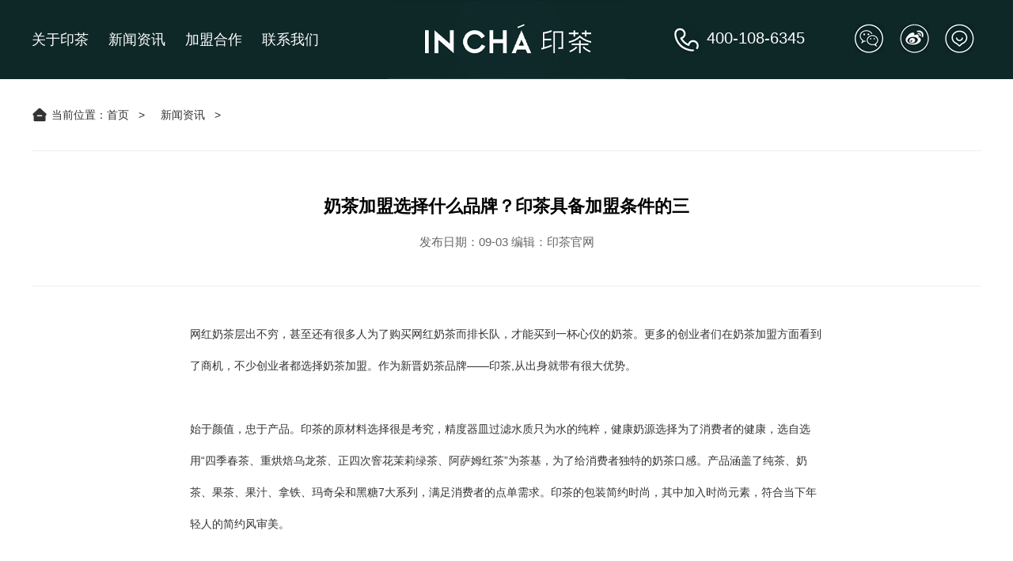

--- FILE ---
content_type: text/html; charset=utf-8
request_url: http://www.yincha.net/news/450.html
body_size: 2984
content:
<!DOCTYPE html
    PUBLIC "-//W3C//DTD XHTML 1.0 Transitional//EN" "http://www.w3.org/TR/xhtml1/DTD/xhtml1-transitional.dtd">
<html xmlns="http://www.w3.org/1999/xhtml">
<head>
    <meta http-equiv="Content-Type" content="text/html; charset=utf-8" />
    <title>奶茶加盟选择什么品牌？印茶具备加盟条件的三_incha印茶奶茶加盟官网</title>
    <meta name="keywords" content="奶茶加盟品牌印茶" />
    <meta name="description" content="网红奶茶层出不穷，甚至还有很多人为了购买网红奶茶而排长队，才能买到一杯心仪的奶茶。" />
    <link rel="stylesheet" href="/static/addons/cms/css/swiper-bundle.min.css">
    <link rel="stylesheet" href="/static/addons/cms/css/yc.css?{SYS_TIME}">
    <script src="/static/addons/cms/js/jquery.min.js"></script>
    <script src="/static/addons/cms/js/swiper-bundle.min.js"></script>
    <script src="/static/addons/cms/js/lazysizes.min.js"></script>
    <script charset="UTF-8" id="LA_COLLECT" src="//sdk.51.la/js-sdk-pro.min.js"></script>
<script>LA.init({id:"KozLCqjwm1xr1Cb0",ck:"KozLCqjwm1xr1Cb0"})</script>
</head>

<body>
    <!--  -->
    <div class="yc top">
        <div class="yc_main">
            <ul>
                <li>
                    <a href="/gyyin/">关于印茶</a>
                </li>
                <li>
                    <a href="/news/">新闻资讯</a>
                </li>
                <li>
                    <a href="/join/">加盟合作</a>
                </li>
                <li>
                    <a href="/lxwm/">联系我们</a>
                </li>
            </ul>
            <a href="/" class="logo">
                <img src="/static/addons/cms/images/logo.jpg" alt="印茶logo">
            </a>
            <div class="tel">
                <img src="/static/addons/cms/images/icon_tel.jpg" alt="印茶加盟电话">
                400-108-6345
            </div>
            <div class="icon_box">
                <img src="/static/addons/cms/images/icon_wx.jpg" alt="印茶微信">
                <span><img src="/static/addons/cms/images/wx.jpg" alt="" width="120" height="120"></span>
            </div>
            <div class="icon_box">
                <img src="/static/addons/cms/images/icon_wb.jpg" alt="印茶微博">
                <span><img src="/static/addons/cms/images/wb.jpg" alt="" width="120" height="120"></span>
            </div>
            <div class="icon_box">
                <a href="#foot"><img src="/static/addons/cms/images/icon_kf.jpg" alt="印茶客服"></a>
            </div>
        </div>
    </div>
        <div class="yc_main address">
        <p>当前位置：</p>
        <ul>
            <li><a href="/">首页</a></li>
            <li><a href="/news/" >新闻资讯</a></li>
        </ul>
    </div>
    <div class="yc newlist">
    <div class="yc_main detail">
        <div class="detail_title">
            <h1>奶茶加盟选择什么品牌？印茶具备加盟条件的三</h1>
            <center>发布日期：09-03 编辑：印茶官网</center>
        </div>
        <div class="detail_content">
            <div>
	<span style="font-size:14px;">网红奶茶层出不穷，甚至还有很多人为了购买网红奶茶而排长队，才能买到一杯心仪的奶茶。更多的创业者们在奶茶加盟方面看到了商机，不少创业者都选择奶茶加盟。作为新晋奶茶品牌&mdash;&mdash;印茶,从出身就带有很大优势。</span></div>
<div>
	&nbsp;</div>
<div>
	<span style="font-size:14px;">始于颜值，忠于产品。印茶的原材料选择很是考究，精度器皿过滤水质只为水的纯粹，健康奶源选择为了消费者的健康，选自选用&ldquo;四季春茶、重烘焙乌龙茶、正四次窨花茉莉绿茶、阿萨姆红茶&rdquo;为茶基，为了给消费者独特的奶茶口感。产品涵盖了纯茶、奶茶、果茶、果汁、拿铁、玛奇朵和黑糖7大系列，满足消费者的点单需求。印茶的包装简约时尚，其中加入时尚元素，符合当下年轻人的简约风审美。</span></div>
<div>
	&nbsp;</div>
<div>
	<span style="font-size:14px;">独立团队，力求创新。产品不是一成不变的，口感和包装上做到新颖独特更需要具备优势的独立团队来完成，每一款新品奶茶的推出背后都是印茶团队的思考和尝试，与其他家口感大相径庭，每一味都是独特的口感。在包装盒口感上，印茶一直勇于尝试，善于创新。贴合时下热点，做出一些改变。</span></div>
<div>
	&nbsp;</div>
<div>
	<span style="font-size:14px;">装修风格，灵活多变。印茶的装修风格在整体上采用亮银色为主的色调，简约时尚。去繁琐花哨，加入类似于几何的时尚元素，彰显独特。单店单设计的方式，灵活运用空间，小店装修更精致，大店装修更上档次。</span></div>
<div>
	&nbsp;</div>
<div>
	<span style="font-size:14px;">对于创业者来说，没有创业经验，经营一家奶茶店不知其中技巧。印茶属于杭州多源餐饮管理连锁有限公司，是浙江博多控股集团和台湾源友集团合作成立的企业。浙江博多控股集团有限公司有着多年的奶茶管理经验，懂得奶茶店的经营之道，从物料采购、设备选择、店面选址、装修设计等环节，都会帮助加盟商。如果你对奶茶加盟有了解意向，选择印茶，在网站下方留言，期待您的加入！</span></div>
            <div style="text-align: center;">转载自：杭州印茶/news/450.html</div>
        </div>
    </div>
    <div class="yc_main sxpage">
        <ul>
            <li>
                上一篇：
                                <a href="/news/449.html"  target=_blank >奶茶行业发展如火如荼，创业加盟就选杭州印茶</a>
                
              </li>
              <li>
                下一篇：                <a href="/news/451.html"  target=_blank >加盟奶茶店想要多赚钱，需要线上线下两头抓</a>
                
              </li>
        </ul>
    </div>
</div>
<div class="yc contact">
  <div class="yc_main">
    </div></div>
<div class="yc foot">
  <div class="yc_main">
    <ul>
      <li><b>加盟电话</b><span>/ CONTACT NUMBER</span></li>
      <li><b>400-108-6345</b></li>
      <li>周一到周日（法定假期除外）AM 8:00 - PM 17:00<br><br></li>
    </ul>
    <ul>
      <li><b>联系地址</b><span>/ COMPANY ADDRESS</span></li>
      <li><span>杭州市余杭区金恒路18号博多森谷3号楼10楼</span></li>
      <li>备案号:<a href="http://beian.miit.gov.cn" target="_blank">浙ICP备2021021472号</a></li>
    </ul>
  </div>
</div>
<script src="/static/addons/cms/js/yc.js"></script>
<script charset="UTF-8" id="LA_COLLECT" src="//sdk.51.la/js-sdk-pro.min.js"></script>
<script>LA.init({id:"KjsYqN1D7M1T0xkP",ck:"KjsYqN1D7M1T0xkP"})</script></body>
</html>

--- FILE ---
content_type: text/css
request_url: http://www.yincha.net/static/addons/cms/css/yc.css?{SYS_TIME}
body_size: 5570
content:
@charset "utf-8";
/* CSS Document */
*{padding:0;margin:0;} 
div,dl,dt,dd,form,h1,h2,h3,h4,h5,h6,img,ol,ul,li,table,th,td,p,span,a{border:0;} 
img,input{border:none;vertical-align:middle;} 
body{font-family:'微软雅黑',Tahoma,Arial,Helvetica,"宋体";font-size:14px;color:#333; 
line-height:30px; background:white;} 
html{overflow-y:scroll;} 
ul,ol{list-style-type:none;} 
th,td,input{font-size:14px;} 
h3{font-size:14px;} 
button{border:none;cursor:pointer;background-color:transparent;} 
select{border-width:1px;_zoom:1;border-style:solid;padding-top:2px;} 
.clear{clear:both;font-size:1px;height:0;visibility:hidden;line-height:0;} 
.clearfix:after{content:"";display:block;clear:both;} 
.clearfix{zoom:1;} 
a:link,a:visited{text-decoration:none;color:#333;} 
a:hover,a:active{text-decoration:none;color:black;} 
.swiper{width:100%;height:100%; position: relative;}
.swiper-slide{text-align:center;font-size:18px;background:#fff; display: block;}
.swiper-slide img{object-fit:cover}
.swiper-pagination{bottom: 30px!important;}
.swiper-pagination span{width:12px; height:12px;}
:root{--swiper-theme-color:#0e2827}
/* CSS MAIN */
.yc{width: 100%; height: 100%; min-width: 1200px; margin: 0 auto;}
.yc_main{ width: 1200px; margin: 0 auto; overflow: hidden;}
.top{ height:100px;background-color: #0e2827; position: relative; }
.top ,.top .yc_main{overflow:visible;z-index: 99;}
.top .logo{display: block; width: 300px; height: 100px;position: absolute; left: 50%; margin-left: -150px;}
.top ul{display: block; width: 450px; margin-right: 300px; float: left; height: 100px;}
.top ul li{float: left;}
.top ul li a{font-size:18px;color: white; line-height: 40px; display:inline-block; margin:30px 25px 0 0; position: relative; text-align: center;}
.top ul li a:after{content: ''; display: inline-block; width: 0; height: 1px; transition: all 0.5s;background: white; }
.top ul li.active a:after{ width: 100%;}
.top ul li:hover a:after{ width: 100%;}
.top .tel{width:180px; height: 37px; float: left; font-size: 20px; color: white; line-height: 37px; margin: 30px 30px 33px 60px;}
.top .icon_box{ float: left; margin:30px 0 0 20px; position: relative;}
.top .icon_box>span{display:none; position: absolute; left: 50%; margin-left: -70px; padding: 10px; background: white; border-radius: 5px;top: 60px; zoom: 1;}
.top .icon_box>span::after{border-left:14px solid transparent;border-right:14px solid transparent;border-bottom:14px solid white; content: ''; position: absolute; top: -10px; left: 50%; margin-left: -14px;}
.top .icon_box:hover>span{display:block;}
.top .icon_box>span:hover{display:block;}
.banner{height: auto; overflow: hidden;}
.banner .swiper-slide{ overflow: hidden;}
.banner .swiper-slide img{display: block; width: 100%; height: auto;}
.index_about{height:615px; background:#e7e7e7; box-sizing: border-box; padding: 100px 0; text-align: center;}
.index_about p{font-size:18px; line-height: 40px; color: #797979; padding: 40px 0;}
.index_product{height: auto; background:url(../images/bg_product.jpg) no-repeat center white; text-align: center;box-sizing: border-box; padding-top: 70px;}
.index_product .swiper-slide{text-align:center;background:none;display: block;transform:scale(.8);padding: 40px 0;transition: transform 0.5s;}
.index_product .swiper-slide-active,.swiper-slide-duplicate-active{transform:scale(1)}
.index_product .swiper-slide img{display:block;width:100%;height:auto;object-fit:cover}
.index_product .swiper-slide p{font-size: 20px; line-height: 40px; }
.index_product .swiper-slide{background: url(../images/pro_bg2.png) no-repeat center bottom 90px;}
.index_product .swiper-slide.swiper-slide-active{background: url(../images/pro_bg.png) no-repeat center bottom 100px;}
.index_product .swiper-slide.swiper-slide-active p::before{content: '///';font-size: 16px; padding-right: 20px;}
.index_product .swiper-slide.swiper-slide-active p::after{content: '///';font-size: 16px; padding-left:20px ;}
.index_product .swiper-pagination{bottom:0!important;}
.index_product a.more{display: block; width: 320px; height: 50px; line-height: 50px; font-size: 18px; text-align: center; margin:40px auto; border: 1px solid #777;}
.index_product a.more:hover{background-color:#777; color: white;}



.stores{height:1150px; background: #e7e7e7;box-sizing: border-box; padding: 100px 0; text-align: center; position: relative; overflow: hidden;}
.store_box{height: 780px;min-width:1920px; position: absolute; left: 50%; margin-left: -960px; margin-top: 60px; }
.store_box .swiper-slide{background:none}
.store_box img{object-fit:none; width: 1200px; height: 680px;box-shadow:0px 10px 10px #ccc;}

.advantage{ height:720px; background: url(../images/bg_advantage.jpg) no-repeat right; text-align: center; box-sizing: border-box; padding:100px 0;}
.advantage ul{ display: block; box-sizing: border-box; padding:90px 0 0 120px ;}
.advantage li{ display:block; width: 200px; height: 180px; float: left; text-align: left; margin-left: 90px;}
.advantage li p{ font-size: 24px; color: #999; line-height: 60px;border-top: 2px saddlebrown solid; margin-top: 20px;}

.join{height: 900px; background-color:#e7e7e7;text-align: center; padding:100px 0; box-sizing: border-box;}
.join .swiper-slide{ height: 380px; text-align: left; box-sizing: border-box; padding: 40px; margin: 60px 0 120px; border-radius:10px;}
.join .swiper-slide img{ margin: 0 auto; display: block;}
.join .swiper-slide p{font-size: 28px; color: #666; font-weight: bold; padding-top:20px;}
.join .swiper-slide span{ font-size:10px; color: #666; padding-bottom: 20px;}
.join .swiper-slide li{ color: #777;}
.join .swiper-slide li::before{content: ''; display: inline-block; width: 8px; height: 8px; border-radius: 50%;background-color: #777; margin-right:10px;}
.join .swiper-slide{transform:scale(0.9);transition: transform 0.5s;box-shadow:0px 10px 10px #ccc;}
.join .swiper-slide-active,.swiper-slide-duplicate-active{transform:scale(1)}
.join a.more{ display: inline-block; width: 180px; height: 60px; border: 1px solid #777;line-height: 60px;font-size: 24px;border-radius: 10px; margin-top: 20px;}
.join a.more:hover{background-color:#777; color: white;}


.news{ height:800px; background: white; box-sizing: border-box; padding: 85px 0 60px;}
.news .yc_main{ position: relative; height: 100%; box-sizing: border-box; padding: 80px 0;}
.news .swiper-container{ padding-top:60px;}
.news .yc_main::before{content: url(../images/logo_icon.jpg);height: 20px; border-bottom: 1px solid #ccc; width: 100%; display: block; position: absolute; top: 0;}
.news .yc_main::after{content: url(../images/logo_icon2.jpg);height: 20px; border-bottom: 1px solid #ccc; width: 100%; display: block; position: absolute; bottom: 0; text-align:right; margin-bottom: 20px;}
.news .yc_main .swiper-slide{text-align: left; overflow: hidden;}
.news .yc_main .swiper-slide ul{ display: block; width:630px; float: right;}
.news .yc_main .swiper-slide ul p{font-size:24px; line-height: 40px; color: #5a5a5a; font-weight: bold;height: 40px; width: calc( 100% - 140px); overflow: hidden;}
.news .yc_main .swiper-slide ul em{float: right;font-size:18px; line-height: 40px; font-style: normal;height: 40px; overflow: hidden;}
.news .yc_main .swiper-slide ul span{font-size:18px; line-height: 40px; color:#999;height: 40px; overflow: hidden;}
.news .yc_main .swiper-slide ul li{display: block; border-bottom: 1px solid #ccc; padding:20px 0;}
.news .yc_main a.more{ display:block; width: 110px; height: 40px; border: 1px solid #c5c5c5;line-height: 40px;font-size: 16px;border-radius: 10px; text-align: center; color: #333; float: right; margin-top: 20px;}
.news .swiper-pagination{bottom: auto; top: 0; text-align: left; height: 50px;}
.news .swiper-pagination span{ width: auto; background: none; border-radius: 0; font-size: 30px; margin-right: 20px!important; height: auto;opacity: 1;padding-bottom: 15px;}
.news .swiper-pagination-bullet-active{color:#714a37; border-bottom: 2px solid #714a37; font-weight: bold;}
.news .yc_main .swiper-slide img{ margin: 20px 20px 0 0;box-shadow:0px 10px 10px #ccc;}


.contact{height:820px; background:#e7e7e7; box-sizing: border-box; padding: 80px 0; text-align: center;}
.contact .yc_main{ padding: 0 250px; box-sizing: border-box;}
.contact .yc_main p{ font-size:18px; line-height: 60px; margin: 20px 0;}
.contact .yc_main form img{ padding:0 15px; float: left; display: block; width: 50px; margin-bottom: 40px;}
.contact .yc_main form input{ display: block; width:620px; float: left; height: 50px; box-sizing: border-box; padding: 0 20px; margin-bottom: 40px;}
.contact .yc_main form button{ display: block; width: 120px; margin: 0 auto; font-size:24px; border:1px solid #666; height: 50px; border-radius:5px;}

.foot{background: #0e2626; box-sizing: border-box; padding: 65px 0;}
.foot ul{display: block; width:350px;  float: left; color: white;}
.foot ul li span{font-size: 16px;}
.foot ul li b{font-size:26px;/* font-weight: normal; */padding-right: 10px;}
.foot ul li:nth-child(2) b{font-size: 46px;line-height: 70px;}
/* .foot ul li:nth-child(3){ padding-bottom:20px;}
.foot ul li:nth-child(3)::after{content: ''; display: block; width: 30px; height: 3px; background-color: white;} */
/* .foot .yc_main div{ width: 190px; float: right; text-align:center; color: white; font-size:20px;line-height:80px;} */
.foot .yc_main{display: flex;justify-content: space-between;}
.foot ul li a{ color:white;}

/* about */
.about{ height:1400px; background: url(../images/bg_product.jpg) no-repeat center white; box-sizing: border-box; padding: 100px 0; text-align: center;}
.about>p{ font-size: 26px; color: #6d4632; line-height:50px;display: block; width: 240px; margin: 0 auto; position: relative;}
.about>p b{ display: block; position: relative;}
.about>p b::before{content: ''; display: block; width: 8px; height: 8px;background: #979797; border-radius: 50%; position: absolute; left: 0; top:26px ;} 
.about>p b::after{content: ''; display: block; width: 8px; height: 8px;background: #979797; border-radius: 50%; position: absolute; right: 0; top:26px ;} 
.about>p::before{content: ''; display: block; width:470px; height:2px;background: #979797; border-radius: 50%; position: absolute; left:-470px; top:29px ;} 
.about>p::after{content: ''; display: block; width:470px; height:2px;background: #979797; border-radius: 50%; position: absolute; right:-470px; top:29px ;} 

.about ul{ display: block; padding:50px 100px; box-sizing: border-box; overflow: hidden; }
.about li{display: block;width:640px; height: 200px; float: left;  box-sizing: border-box; padding:25px 0 ; position: relative;}
.about ul li:nth-child(2n){float: right;}
.about .yc_main{text-align:left;}
.about .yc_main p{font-size: 18px; line-height: 26px; padding-bottom: 10px;display: block; width: 340px;}
.about .yc_main span{font-size: 12px; line-height: 16px;display: block; width: 340px;}
.about ul li:nth-child(2n) p{float: right;}
.about ul li:nth-child(2n) span{float: right;}
.about ul li em{ display: block; width: 100px;height: 100px; border-radius: 50%; border: 2px solid #714a37; line-height: 100px; text-align: center; font-size: 24px; font-style:normal; color: #714a37; font-weight: bold; position: absolute; top: 0; right:90px;} 
.about ul li:nth-child(2n) em{ right: auto; left:85px;} 
.about ul li::before{content: url(../images/line.jpg); position: absolute; right:220px; top:40px;}
.about ul li:nth-child(2n)::before{ right:auto; top:40px; left: 210px;}
.about ul li::after{content:''; position: absolute; right:140px; top: 120px; width: 2px; height: 60px; background:#838383}
.about ul li:nth-child(2n)::after{ right:auto; top: 120px; left: 139px; }
.about ul li em::after{content:url(../images/yuan1.png); position: absolute; display: block; width: 106px; height: 106px; top: -3px;  left: -3px;}
.about ul li:nth-child(2) em::after{content:url(../images/yuan2.png)}
.about ul li:nth-child(3) em::after{content:url(../images/yuan3.png)}
.about ul li:nth-child(4) em::after{content:url(../images/yuan4.png)}
.about ul li:nth-child(5) em::after{content:url(../images/yuan5.png)}


.join2{ height:auto; background:url(../images/bg_product.jpg) repeat-y center white; box-sizing: border-box; padding: 100px 0; text-align: center;}
.join2>p{ font-size: 26px; color: #6d4632; line-height:50px;display: block; width: 240px; margin: 0 auto; position: relative;}
.join2>p b{display: block; position: relative;}
.join2>p b::before{content: ''; display: block; width: 8px; height: 8px;background: #979797; border-radius: 50%; position: absolute; left: 0; top:26px ;} 
.join2>p b::after{content: ''; display: block; width: 8px; height: 8px;background: #979797; border-radius: 50%; position: absolute; right: 0; top:26px ;} 
.join2>p::before{content: ''; display: block; width:470px; height:2px;background: #979797; border-radius: 50%; position: absolute; left:-470px; top:29px ;} 
.join2>p::after{content: ''; display: block; width:470px; height:2px;background: #979797; border-radius: 50%; position: absolute; right:-470px; top:29px ;} 


.money li p{display: block; width: 300px; height: 100px; margin: 0 auto; border: 2px solid #a8a8a8; border-radius: 10px; font-size: 24px; line-height: 100px; margin-top: 80px; position: relative;}
.money li p:after{content: ''; width: 36px; height: 36px; border-left: 1px solid #714a37; display: block;transform:rotate(45deg); position: absolute; bottom: -70px; left: 50%; margin-left: -5px; }
.money li p b{color: #714a37;font-size: 28px;}
.money li:nth-last-child(2) p{border: 0;}
.money li:nth-last-child(2) p::after{content: ''; display: none;}
.money li:nth-last-child(3) p::after{transform:rotate(0deg);  }


.title{text-align:center;}
.title p{ font-size: 50px!important; color: #714a37; font-weight: bold; line-height:70px!important; padding: 0;}
.title span{ font-size: 16px; color: #714a37; text-transform:uppercase;font-weight: bold; letter-spacing:2px;}
.title span::before{ content: '-'; padding-right: 10px;}
.title span::after{ content: '-'; padding-left: 10px;}

.cooperation{display: block; width: 1030px; margin: 0 auto; overflow: hidden; padding:100px 0; background: url(../images/iconl.jpg) repeat-x top; margin-top: 100px;}
.cooperation dt{display: block; text-align: center; font-size: 28px; color: #714a37; font-weight: bold; padding-bottom: 50px;}
.cooperation dt::before{content: url(../images/icon.jpg);display: inline-block; padding: 0 20px; position: relative; top: 10px;}
.cooperation dt::after{content: url(../images/icon.jpg);transform:rotate(180deg); display: inline-block; padding: 0 20px; position: relative; top: 10px;}
.cooperation dd{display:block; width: 235px; height: 165px; float:left; border: 1px solid #000; margin:53px; border-radius: 20px; box-sizing: border-box; padding:25px 35px; text-align: left; position: relative;}
.cooperation dd p{font-size:28px; color:black; line-height: 40px; font-weight: bold;}
.cooperation dd span{font-size: 20px; line-height: 30px;}

.cooperation dd::after{content: url(../images/iconr.jpg); position: absolute; right: -70px; top:70px; display: block;}
.cooperation dd:last-child:after{display: none;}
.cooperation dd:nth-child(4)::after{bottom: -60px; top:auto; right:100px;transform:rotate(90deg);}
.cooperation dd:nth-last-child(2)::after{transform:rotate(180deg);}
.cooperation dd:nth-last-child(3)::after{transform:rotate(180deg);}


.address{ padding: 30px 0;}
.address p{ float: left;}
.address p::before{content: url(../images/address.png); position:relative; top: 5px; padding-right: 5px;}
.address ul{float: left;}
.address li{ float: left;}
.address li a{ padding-right:20px; position: relative; margin-right: 20px;}
.address li a:after{content:'>'; position: absolute; right: 0;}

.newlist{ height:auto; background:white; box-sizing: border-box;}
.newlist .title{ text-align: left; max-width: 1200px; margin:40px auto; overflow: hidden;}
.newlist .title a{ float: right; line-height:50px; font-size:16px; display: block; margin-top:50px;}
.newlist .title a::after{content:url(../images/right_icon.png); padding-left: 10px; position: relative; top: 3px;}

.newlist .boxone{ padding-bottom:100px;}
.newlist .boxone li{ display: block; float: left; width:380px; overflow: hidden; background: #f6f6f6; height: 430px; border-radius: 20px; transition: all 0.5s; margin-bottom: 30px;}
.newlist .boxone li:nth-child(2){ margin: 0 30px;}
.newlist .boxone li:nth-child(5){ margin: 0 30px;}
.newlist .boxone li:nth-child(8){ margin: 0 30px;}
.newlist .boxone li .boxone_1,.newlist .boxone li img{ display: block; width: 380px; height: 290px;object-fit:cover; overflow: hidden; transition: all 0.5s;}
.newlist .boxone li .boxone_2{ padding: 20px 20px 0 100px; position: relative;}
.newlist .boxone li .boxone_2 p{ font-size: 18px; line-height:24px; margin-bottom:10px; color: black;}
.newlist .boxone li .boxone_2 span{ font-size: 14px; line-height:20px; color: #999; height: 40px; display: block; height: 40px; overflow: hidden;}
.newlist .boxone li .boxone_2 .time{ position: absolute; left:10px; width: 70px; height:70px; top:20px; text-align: center; line-height:10px;}
.newlist .boxone li .boxone_2 .time p{font-size: 30px;}
.newlist .boxone li:hover{background-color:#0e2626; color: white;}
.newlist .boxone li:hover *{ color: white;}
.newlist .boxone li:hover p{ color: white;}
.newlist .boxone li:hover img{ transform: scale(1.1);}

.newlist .boxtwo.color{background: #e9efef;}
.newlist .boxtwo{ padding:40px 0 100px;  }
.newlist .boxtwo ul li:first-child{ display: block;float: left; width:570px; margin-right:30px; border-radius: 20px; overflow: hidden; height: 500px; background-color: #f6f6f6;}
.newlist .boxtwo.color li:first-child{ background:white;}
.newlist .boxtwo.color li:first-child:hover{background-color:#0e2626; color: white;}
.newlist .boxtwo li:first-child .boxone_1,.newlist .boxtwo li:first-child img{ display: block; width: 570px; height: 370px;object-fit:cover; overflow: hidden; transition: all 0.5s;}
.newlist .boxtwo li:first-child .boxone_2{ padding: 20px 20px 0 100px; position: relative;}
.newlist .boxtwo li:first-child .boxone_2 p{ font-size: 18px; line-height:24px; margin-bottom:10px; color: black;}
.newlist .boxtwo li:first-child .boxone_2 span{ font-size: 14px; line-height:20px; color: #999; height: 40px; display: block; height: 40px; overflow: hidden;}
.newlist .boxtwo li:first-child .boxone_2 .time{ position: absolute; left:10px; width: 70px; height:70px; top:20px; text-align: center; line-height:10px;}
.newlist .boxtwo li:first-child .boxone_2 .time p{font-size: 30px;}
.newlist .boxtwo li:first-child:hover{background-color:#0e2626; color: white;}
.newlist .boxtwo li:first-child:hover *{ color: white;}
.newlist .boxtwo li:first-child:hover p{ color: white;}
.newlist .boxtwo li:first-child:hover img{ transform: scale(1.1);}

.newlist .boxtwo li:not(:first-child){ display: block; height: 125px; width: 600px; float: left; border-bottom: 1px solid #ccc; box-sizing: border-box; padding: 20px 0; position: relative;}
.newlist .boxtwo li:not(:first-child) p{ font-size: 18px; line-height:40px; color: black; display: block; max-width:480px; overflow: hidden; transition: all 0.5s;}
.newlist .boxtwo li:not(:first-child) span{ font-size: 14px; line-height:20px; color: #999; height: 40px; display: block; height: 40px; overflow: hidden;}
.newlist .boxtwo li:not(:first-child) .time{ position: absolute; right: 0; top: 20px;font-size: 14px; line-height: 40px;}
.newlist .boxtwo li:last-child{border-bottom: 0;}
.newlist .boxtwo li:not(:first-child):hover p{ color:#714a37; font-weight: bold;}


.page{text-align: center; margin:0 auto; padding-bottom: 100px;}
.page>*{ display: inline-block;  height: 40px; margin: 0 5px;padding: 0 15px; font-size: 16px; color: #000; line-height:40px}
.page>span{ background:#0e2626; border-radius: 5px; color: white;}

.detail{ padding: 40px 0; border-top: 1px solid #eee; margin-bottom: 30px;border-bottom: 1px solid #eee;}
.detail .detail_title{ padding-bottom: 40px ; margin-bottom: 40px;border-bottom: 1px solid #eee;}
.detail .detail_title h1{ font-size: 22px; font-weight: bold; color: #000; text-align: center; line-height: 60px;}
.detail .detail_title center{ display: block; text-align: center; font-size: 15px; line-height:30px; color: #666;}
.detail .detail_content{ padding: 0 200px;box-sizing: border-box;font-size: 18px;line-height: 40px;}
.detail .detail_content p{ text-indent: 2em; font-size: 15px;}
.detail .detail_content img{ margin: 20px auto; display: block; max-width: 640px;}
.sxpage{padding: 40px 0 60px;font-size: 18px;line-height: 60px; text-indent: 2em;}



/*  */
.box_statement .box{ width: 700px; height: 500px; position: fixed; top: 50%; left: 50%;  margin: -250px 0 0 -350px; z-index: 999; background: white; border-radius: 20px; box-sizing: border-box; padding: 40px;}
.box_statement h3{ text-align: center; font-size: 18px; line-height: 50px;}
.box_statement p{ font-size: 16px; line-height: 32px;}
.box_statement p:last-child{text-align: right;}
.box_statement::before{display: block; content: ''; width: 100%; height: 100%; background:rgba(0, 0, 0, .7); position: fixed; left: 0; top: 0; z-index: 998;}
.box_statement button{ border:0; padding: 10px 20px; position: relative;top: 15px; cursor: pointer;background-color: #eee; float: left;}
.box_statement button:hover,.box_statement .close:hover{background-color: #0e2827; color: white;}
.box_statement .close:hover span,.box_statement .close:hover span:last-child{background: white;}
.box_statement .close{ width: 40px; height: 40px; cursor: pointer; position: absolute; right: 0; top:0; background-color: #eee; border-radius: 20px; overflow: hidden;}
.box_statement .close span{display: block; width: 20px; height: 1px; background: #333; border-radius: 1.5px;transform:rotate(45deg); position:absolute; top: 20px; left: 10px;}
.box_statement .close span:last-child{display: block; width: 20px; height: 1px; background: #333; border-radius: 1.5px;transform:rotate(-45deg);}



/*  */
.contact{height:auto;}
.contact .yc_main form input[name="tel"]{ width: 480px;}
.contact .yc_main form a.code{display: block;width: 140px; float: left; height: 50px; margin-bottom: 40px; line-height: 50px; background: #714a37; font-size: 18px; color: white; cursor: pointer;}

.pro{background:url(../images/bg_product.jpg) no-repeat center bottom white ; display: block; overflow: hidden;}
.pro .title{ padding: 100px 0;}
.pro li{display: block; width: 360px; float: left;}
.pro li:nth-child(2){ padding: 0 60px;}
.pro li:nth-child(4){ padding: 0 60px;}

.pro li p{ font-size: 30px; padding: 0 30px;}
.pro li span{ font-size:15px; font-weight: bold; line-height:50px;display:block; border-bottom: 1px solid #ccc;padding: 0 30px;}
.pro li div{ padding: 10px; height: 90px; overflow: hidden;padding: 0 30px;}
.pro li img{display: block; width: 100%;height: auto;}

.cd{ padding: 100px 0; text-align: center;}
.cd img{box-shadow: 0px 10px 10px 5px #ccc}

#pages{text-align:center;padding-bottom:20px}
#pages a{font-size:16px;padding:12px 22px;color:#0c0c0c;margin:0 2px;text-align:center;background:#e6e6e6;color:#333;display:inline-block;}
#pages span{font-size:16px;display:inline-block;padding:12px 12px}
#pages a.active{text-align:center;background:#0e2827;color:#fff;display:inline-block}
#pages a:hover{background:#0e2827; color: white;}
#pages a:hover a{color:#fff}


